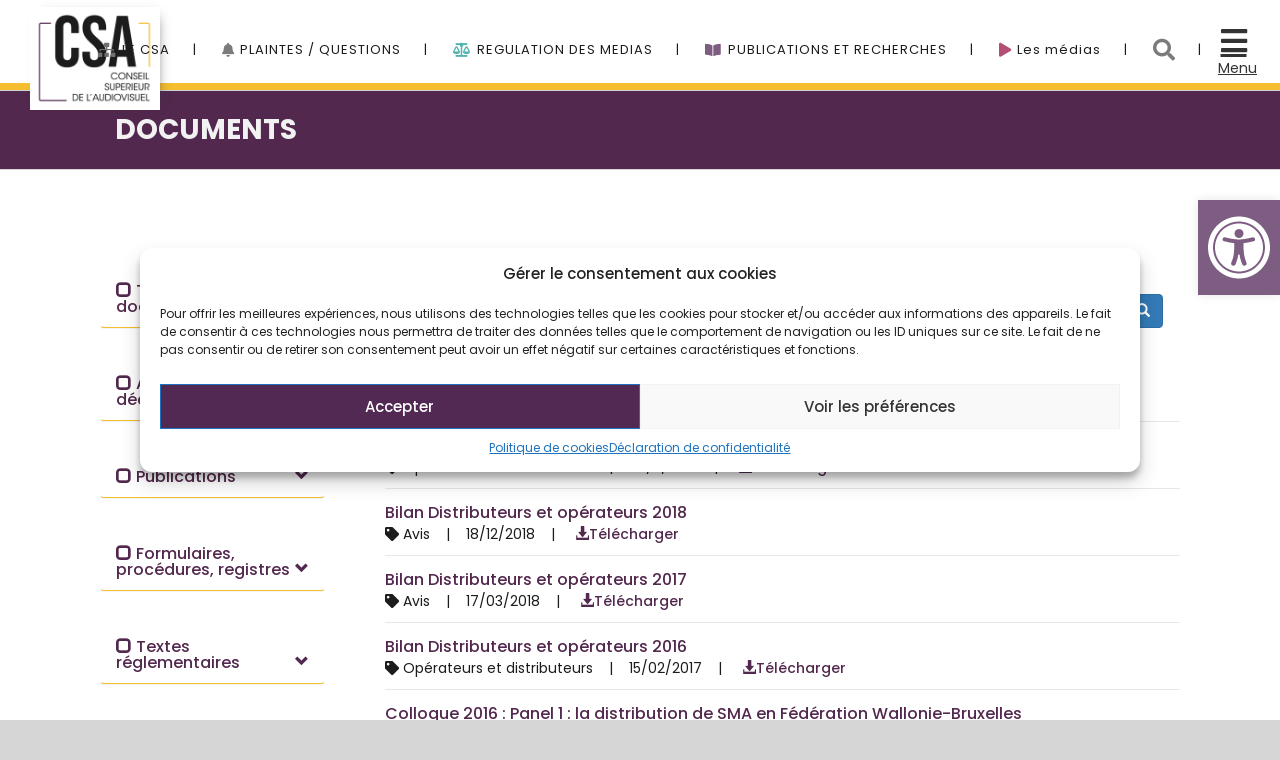

--- FILE ---
content_type: text/css
request_url: https://www.csa.be/wp-content/et-cache/1/1/39537/et-core-unified-39537-17688647003011.min.css
body_size: 92
content:
.et-db #et-boc .et-l .et_pb_cta_0.et_pb_promo{background-color:#52284e}.et-db #et-boc .et-l .et_pb_cta_0.et_pb_promo .et_pb_promo_button.et_pb_button{color:#EDF000!important}@media only screen and (max-width:980px){.et-db #et-boc .et-l .et_pb_cta_0.et_pb_promo .et_pb_promo_button.et_pb_button:after{display:inline-block;opacity:0}.et-db #et-boc .et-l .et_pb_cta_0.et_pb_promo .et_pb_promo_button.et_pb_button:hover:after{opacity:1}}@media only screen and (max-width:767px){.et-db #et-boc .et-l .et_pb_cta_0.et_pb_promo .et_pb_promo_button.et_pb_button:after{display:inline-block;opacity:0}.et-db #et-boc .et-l .et_pb_cta_0.et_pb_promo .et_pb_promo_button.et_pb_button:hover:after{opacity:1}}